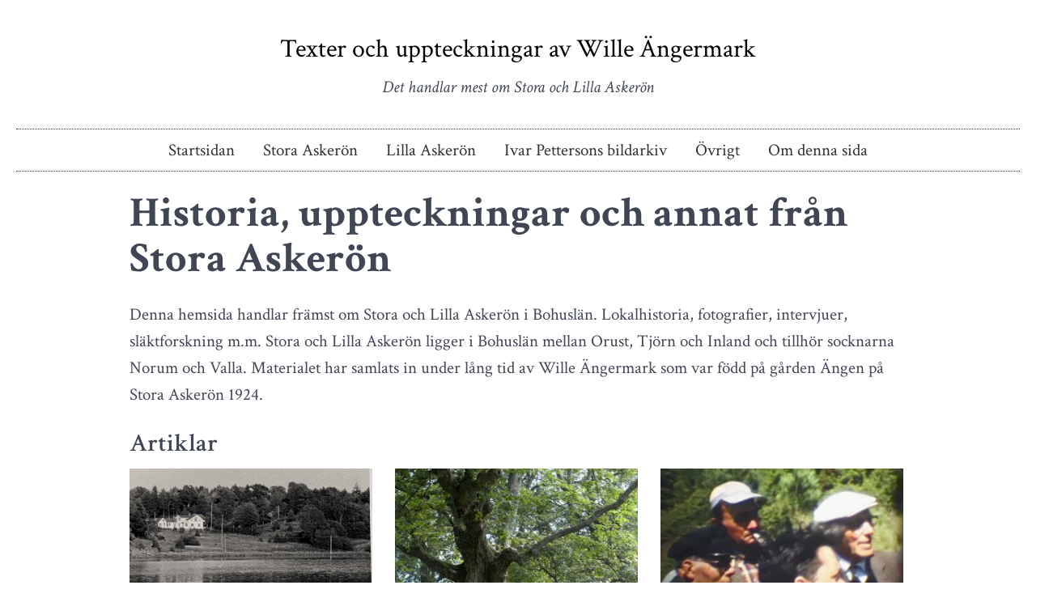

--- FILE ---
content_type: text/html
request_url: https://www.angermark.se/?page=31
body_size: 3325
content:
<!DOCTYPE html><html lang="sv"> <head><meta charset="utf-8"><link rel="icon" type="image/svg+xml" href="/favicon.svg"><meta name="viewport" content="width=device-width, initial-scale=1.0"><meta name="generator" content="Astro v5.13.5"><meta name="description" content="En blogg om Stora Askeröns historia med uppteckningar, bilder och ljudinspelningar"><!-- Open Graph --><meta property="og:title" content="Historia, uppteckningar och annat från Stora Askerön"><meta property="og:description" content="En blogg om Stora Askeröns historia med uppteckningar, bilder och ljudinspelningar"><meta property="og:type" content="article"><!-- <meta property="og:url" content={canonicalUrl} /> --><!-- <meta property="og:image" content={absUrl(hero?.url)} /> --><!-- Twitter --><meta name="twitter:card" content="summary_large_image"><meta name="twitter:title" content="Historia, uppteckningar och annat från Stora Askerön"><meta name="twitter:description" content="En blogg om Stora Askeröns historia med uppteckningar, bilder och ljudinspelningar"><meta name="twitter:image" content="https://www.angermark.se/undefined"><title>Historia, uppteckningar och annat från Stora Askerön</title><style>@import"https://cdn.jsdelivr.net/npm/bulma@1.0.4/css/bulma.min.css";@import"https://fonts.googleapis.com/css2?family=Crimson+Text:ital,wght@0,400;0,600;0,700;1,400;1,600;1,700&display=swap";body{font-family:Crimson Text,serif;margin:20px;font-size:1.3rem}h1{font-size:2.5em;font-weight:700;line-height:3.5rem}@media screen and (max-width: 769.9px){h1{font-size:2rem;line-height:3rem}header{border-bottom:1px lightgray solid}}h2{font-size:2em;margin-bottom:.5rem}h3{font-size:1.5em;margin-bottom:.5rem;font-weight:600}h4{font-size:1.2em;margin-bottom:.5rem;font-weight:600}p{margin-bottom:1em;line-height:1.6}.logo a{font-weight:400;color:#000;font-size:2rem}.blog-meta{font-size:1rem}.mosaik{img{width:100%;aspect-ratio:4 / 3;object-fit:cover;display:block}a h3{font-size:1.3rem;color:#000}p{font-size:1rem;color:#000}}.mosaik .column:hover{p,h3{text-decoration:underline}}blockquote{border-left:1px solid lightgray;margin-left:1rem;margin-right:1rem;padding-left:1em;color:gray;font-style:italic}@media screen and (max-width: 600px){blockquote{margin-left:.5rem}}.inner{background-color:#f0f0f0;padding:10px;color:#000;.date{font-size:14px}.rubrik{font-size:18px}}.box-1{background-color:#f0f0f0;padding:10px;margin-bottom:20px;border:1px solid lightgray}.vinjett{font-style:italic;color:gray}.tagg{font-size:13px;font-style:italic;color:gray}footer{margin-top:40px;padding-top:20px;padding-bottom:20px;border-top:1px lightgray solid;font-size:.9rem;color:gray}.footer-content{text-align:center}.footnotes{.sr-only{font-size:1rem;border-bottom:dotted gray 1px}ol{padding-left:1.2rem;p{margin-bottom:.5rem;font-size:1rem}}}.hamburger{cursor:pointer;display:flex;flex-direction:column;align-items:flex-end;margin-top:1rem}.hamburger .line{display:block;width:40px;height:3px;margin-bottom:10px;background-color:#ff9776}.nav-links a:hover,a:focus{background-color:#f1f1f1}.expanded{background-color:#fff;border-top:1px dotted gray}.avdelare{text-align:center;color:#8b8b8b;margin-top:1rem;margin-bottom:1rem}@media screen and (max-width: 769.9px){.navigation{display:none}.nav-links a:hover,a:focus{background-color:#424242}}@media screen and (min-width: 768px){.navigation{border-bottom:rgb(50,50,50) 1px dotted;border-top:rgb(50,50,50) 1px dotted}.avdelare{display:none}.nav-links{padding:10px 0}.nav-links a{padding:10px 15px;color:#323232}.hamburger{display:none}}.navigation.expanded{background-color:#6a6a6a;display:flex;flex-direction:column;align-items:flex-center;a{padding:14px 0;width:100%;text-align:center;color:#fff;font-size:24px}a:last-child{padding-bottom:28px}a:first-child{padding-top:28px}}
</style></head> <body> <header class="pb-6-tablet"> <div class="columns is-mobile"> <div class="column is-four-fifths-mobile is-full-tablet"> <div class="logo has-text-centered-tablet is-size-1-desktop is-size-3-tablet is-size-4-mobile"><a href="/">Texter och uppteckningar av Wille Ängermark</a></div> <div class="slogan has-text-centered-tablet is-italic mb-3">Det handlar mest om Stora och Lilla Askerön</div> </div> <div class="column"> <div class="hamburger"> <span class="line"></span> <span class="line"></span> <span class="line"></span> </div> </div> </div> <div class="nav-links navigation has-text-centered"> <!-- <div class="close is-hidden-tablet">X</div> --> <a href="/" class="item">Startsidan</a> <a href="/tags/Stora Askerön/" class="item">Stora Askerön</a> <a href="/tags/Lilla Askerön/" class="item">Lilla Askerön</a> <a href="/ivar-petterssons-bildarkiv/" class="item">Ivar Pettersons bildarkiv</a> <a href="/tags/Övrigt/" class="item">Övrigt</a> <a href="/wille-angermarks-hemsida/" class="item">Om denna sida</a> </div> </header> <div class="container is-max-desktop"> <h1 class="mt-5 mb-5 ">Historia, uppteckningar och annat från Stora Askerön</h1>   <p>Denna hemsida handlar främst om Stora och Lilla Askerön i Bohuslän. Lokalhistoria, fotografier, intervjuer, släktforskning m.m. Stora och Lilla Askerön ligger i Bohuslän mellan Orust, Tjörn och Inland och tillhör socknarna Norum och Valla. Materialet har samlats in under lång tid av Wille Ängermark som var född på gården Ängen på Stora Askerön 1924.</p> <h3>Artiklar</h3> <ul class="columns is-multiline mosaik"> <!-- {allPosts.map((post: any) => <li><a href={post.url}><img src={post.frontmatter.image.url} width="300" alt= {post.frontmatter.image.alt}><br>{post.frontmatter.title}{post.frontmatter.ingress}</a></li>)} --> <!-- {allPosts.map((post: any) => <BlogPost url={post.url} title={post.frontmatter.title} bild={post.frontmatter.image.url} bildalt={post.frontmatter.image.alt} ingressen={post.frontmatter.ingress} />)} --> <li class="column is-one-third"> <a href="/posts/det-gallde-att-kunna-ro-och-segla"><img src="../../../assets/ro-1.jpg" width="300" alt><br><h3>Det gällde att kunna ro och segla</h3><p>Det gällde att kunna ro och segla i alla väder och årstider. Till Stenungsund måste man kunna komma. Där fanns poststationen och affärer</p></a> <div class="avdelare">* * *</div> </li><li class="column is-one-third"> <a href="/posts/en-sagen-om-de-tva-lindarna-pa-sorgard-och-om-knaben-a-knaba"><img src="../../../assets/knapen-liten.jpg" width="300" alt="De två stora lindarna"><br><h3>En sägen om de två lindarna på Sörgård och om Knaben å Knaba</h3><p></p></a> <div class="avdelare">* * *</div> </li><li class="column is-one-third"> <a href="/posts/film-fran-auktion-efter-gustav-larsson-pa-brattoa"><img src="../../../assets/gl-auktion.png" width="300" alt="Film från auktion efter Gustav Larsson på Brattöa"><br><h3>Film från auktion efter Gustav Larsson på Brattöa</h3><p>1967 var det auktion efter Gustav Larsson på Stora Askerön</p></a> <div class="avdelare">* * *</div> </li><li class="column is-one-third"> <a href="/posts/julestorm-jordbävning-och-kometer"><img src="../../../assets/hd-1902.jpg" width="300" alt="Jacob Johansson, Lilla Askerön"><br><h3>Julestormen 1902 och jorbävningen 1904</h3><p>Jacob Johansson var med om Stormen vid julen 1902 som drabbade sydsverige och västkusten. &#39;De satt med bibeln mitt emellan sig&#39; i huset. Sveriges i modern tid kraftigaste jordbävning med epicentrum i Skagerak inträffade 1904, Jacob Johansson minns detta och berättar</p></a> <div class="avdelare">* * *</div> </li><li class="column is-one-third"> <a href="/posts/lyktgubben-pa-hastudden"><img src="../../../assets/harry-i-kroken-liten.jpg" width="300" alt="Harry Josefsson"><br><h3>Lyktgubben på Hästudden</h3><p>Harry Josefsson, Kroken, Lilla Askerön berättar om &#39;Löktegåbben på Häst&#39; och om runstenen i Räfsal.</p></a> <div class="avdelare">* * *</div> </li><li class="column is-one-third"> <a href="/posts/manniskor-och-handelser-pa-lilla-askerön"><img src="../../../assets/jacob-johansson.jpg" width="300" alt="Jacob Johansson, Lilla Askerön"><br><h3>Människor och händelser på Lilla Askerön</h3><p>&#39;En ljudinspelning från 1961 där Jacob Johansson berättar om människor och händelser på Lilla Askerön.</p></a> <div class="avdelare">* * *</div> </li><li class="column is-one-third"> <a href="/posts/nar-askeroborna-seglade-fraktfart-pa-vanern"><img src="../../../assets/Ketch-rigged-galeas.png" width="300" alt="Sillstimm"><br><h3>När askeröborna seglade fraktfart på Vänern</h3><p>Karl Andersson (1878-1968) i Ängen på Stora Askerön berättar om askeröborna som seglade fraktfart på Vänern. En inspelning från 1956.</p></a> <div class="avdelare">* * *</div> </li><li class="column is-one-third"> <a href="/posts/nar-man-byggde-broar-och-vagbankar-mellan-oarna-och-vad-som-kunde-handa-innan"><img src="../../../assets/bro11.jpg" width="300" alt="Brobbygget mellan Stora och Lilla Askerön"><br><h3>Äntligen broar till öarna, och mellan öarna</h3><p>Bro och vägbankar byggs mellan öarna. Jacob Johansson och Harry Josefsson på Lilla Askerön berättar hur det kunde gå till innan både båttrafik- och broar fanns.</p></a> <div class="avdelare">* * *</div> </li><li class="column is-one-third"> <a href="/posts/sillfisket-i-slutet-av-1800-talet"><img src="../../../assets/Heringsschwarm.gif" width="300" alt="Sillstimm"><br><h3>Karl Andersson om sillfisket i slutet av 1800-talet</h3><p>Karl Andersson (1878-1968) i Ängen på Stora Askerön var med på sillfisket i slutet av 1800-talet.</p></a> <div class="avdelare">* * *</div> </li><li class="column is-one-third"> <a href="/posts/sjofarten-pa-vanern"><img src="../../../assets/alexandra.png" width="300" alt><br><h3>Sjöfarten på Vänern</h3><p>På Stora Askerön bodde flera vänerskeppare i mitten på 1800-talet. Läs en lång artikel om detta</p></a> <div class="avdelare">* * *</div> </li><li class="column is-one-third"> <a href="/posts/slakten-asker"><img src="../../../assets/knarrudden-asker.jpg" width="300" alt="Knarrudden, familjen Asker omkring 1900"><br><h3>Om släkten Asker</h3><p>Sven Asker föddes 1864 på Havden, Norum. Bosatt i Östergård, Stora Askerön, Norum. De bodde först på Knarrudden, Lilla Askerön, Valla sn, där Sven var båtsman. Han fick namnet Asker när han var båtsman i Karlskrona.</p></a> <div class="avdelare">* * *</div> </li> </ul>  </div> <footer> <div class="footer-content container is-max-widescreen"> <p>Dela gärna hela artiklar på Sociala medier.</p> <p>Men det är förbjudet att kopiera delar av texter och bilder utan att ange källa.
Detta är ett hobbyprojekt och det ligger ett stort arbete bakom alla texter.
</p><p>© Sven Ängermark 2025</p> <p>Kontakta mig gärna på sven@angermark.se</p> </div> <script type="module">document.querySelector(".hamburger").addEventListener("click",()=>{document.querySelector(".nav-links").classList.toggle("expanded")});document.querySelector(".close").addEventListener("click",()=>{document.querySelector(".nav-links").classList.toggle("expanded")});</script> </footer> </body></html>